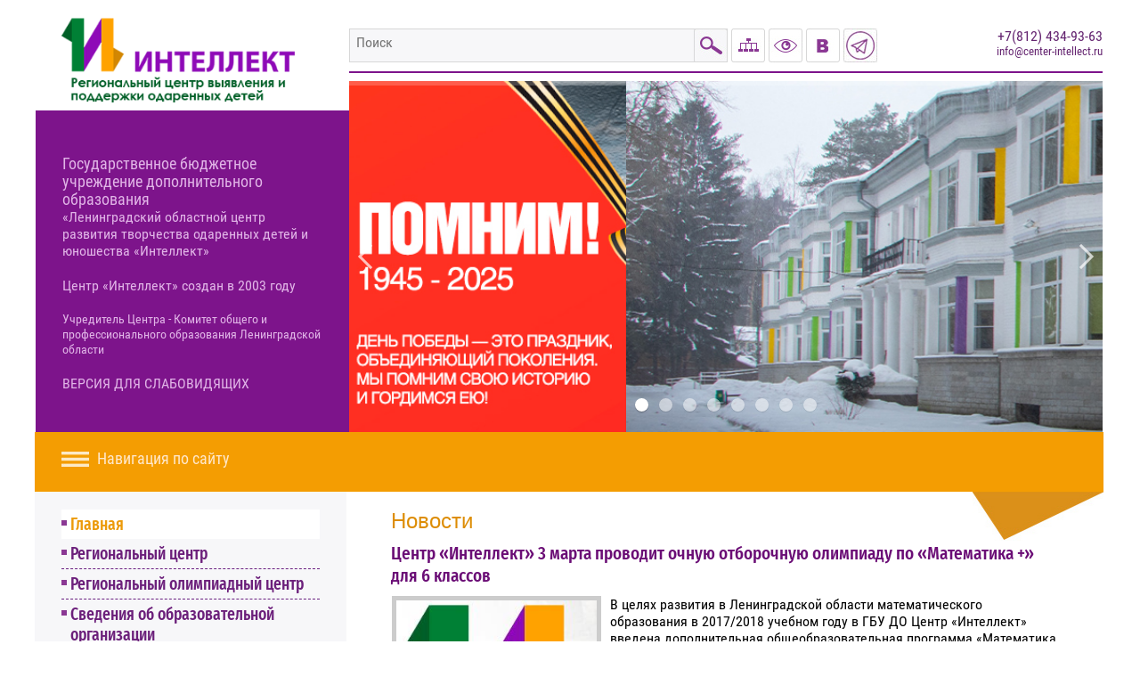

--- FILE ---
content_type: text/html; charset=UTF-8
request_url: http://center-intellect.ru/news/1663/
body_size: 15840
content:
 
<!doctype html>
<html>
<head>
<!-- /jivosute counter -->
<script src="//code.jivosite.com/widget.js" data-jv-id="H9uiKpW44W" async></script>
<!-- Global site tag (gtag.js) - Google Analytics -->

<script async src="https://www.googletagmanager.com/gtag/js?id=UA-130882741-1"></script>
<script>
  window.dataLayer = window.dataLayer || [];
  function gtag(){dataLayer.push(arguments);}
  gtag('js', new Date());

  gtag('config', 'UA-130882741-1');
</script>
<meta name="yandex-verification" content="b1a4a4a9a42f9f83" />
<meta name="viewport" content="width=device-width, initial-scale=1">
<meta http-equiv="Content-Type" content="text/html; charset=UTF-8" />
<meta name="robots" content="ALL" />
<meta name="keywords" content="Центр Интеллект официальный сайт, Интеллект, Лисий Нос, ВСОШ, JuniorSkills, обучение, дополнительное образование, образование, сессии, образовательные сессии, образовательные программы, интеллект центр, центр развития интеллекта, центр интеллект лисий, центр интеллект лисий нос,	 учебный центр интеллект, центр искусственного интеллекта, сайт центра интеллект, официальный сайт интеллект центр,	 интеллект центр издательство, интеркон интеллект учебный центр,	 детский центр интеллект, центр интеллект лисий нос официальный,	 интеллект центр математика, интеллект центр ноябрьск, егэ интеллект центр, интеллект центр русский,	 интеллект центр, центр интеллект лисий нос официальный сайт,	 центр образования интеллект, интеллект центр русский язык,	 центр развития интеллекта пифагорка,	 ооо интеллект центр, образовательный центр интеллект, интеллект центр издательство официальный,	 сайт издательства интеллект центр, центр интеллект отзывы, интеллект центр издательство официальный сайт, эмоциональный интеллект центр" />
<meta name="description" content="ГБУ ДО Центр «Интеллект» (Государственное бюджетное учреждение дополнительного образования «Ленинградский областной центр развития творчества одарённых детей и юношества «Интеллект»)" />
<link href="/bitrix/cache/css/s1/web20_copy/kernel_main/kernel_main.css?176181282650315" type="text/css"  rel="stylesheet" />
<link href="/bitrix/cache/css/s1/web20_copy/page_ee38f43b7ae2109d091d0959bb496d63/page_ee38f43b7ae2109d091d0959bb496d63.css?17618128272420" type="text/css"  rel="stylesheet" />
<link href="/bitrix/cache/css/s1/web20_copy/template_05b37fefdbab4fff7140af0042c4af04/template_05b37fefdbab4fff7140af0042c4af04.css?17618128214763" type="text/css"  data-template-style="true"  rel="stylesheet" />
<script type="text/javascript">if(!window.BX)window.BX={message:function(mess){if(typeof mess=='object') for(var i in mess) BX.message[i]=mess[i]; return true;}};</script>
<script type="text/javascript">(window.BX||top.BX).message({'JS_CORE_LOADING':'Загрузка...','JS_CORE_NO_DATA':'- Нет данных -','JS_CORE_WINDOW_CLOSE':'Закрыть','JS_CORE_WINDOW_EXPAND':'Развернуть','JS_CORE_WINDOW_NARROW':'Свернуть в окно','JS_CORE_WINDOW_SAVE':'Сохранить','JS_CORE_WINDOW_CANCEL':'Отменить','JS_CORE_WINDOW_CONTINUE':'Продолжить','JS_CORE_H':'ч','JS_CORE_M':'м','JS_CORE_S':'с','JSADM_AI_HIDE_EXTRA':'Скрыть лишние','JSADM_AI_ALL_NOTIF':'Показать все','JSADM_AUTH_REQ':'Требуется авторизация!','JS_CORE_WINDOW_AUTH':'Войти','JS_CORE_IMAGE_FULL':'Полный размер'});</script>
<script type="text/javascript">(window.BX||top.BX).message({'LANGUAGE_ID':'ru','FORMAT_DATE':'DD.MM.YYYY','FORMAT_DATETIME':'DD.MM.YYYY HH:MI:SS','COOKIE_PREFIX':'BITRIX_SM','SERVER_TZ_OFFSET':'10800','SITE_ID':'s1','SITE_DIR':'/','USER_ID':'','SERVER_TIME':'1769277426','USER_TZ_OFFSET':'0','USER_TZ_AUTO':'Y','bitrix_sessid':'a7774f594f4d4cca359798d4664a19a5'});</script>


<script type="text/javascript" src="/bitrix/cache/js/s1/web20_copy/kernel_main/kernel_main.js?1761812865279916"></script>
<script type="text/javascript">BX.setJSList(['/bitrix/js/main/core/core.js?168233892673480','/bitrix/js/main/core/core_ajax.js?168233892621031','/bitrix/js/main/core/core_window.js?168233892674754','/bitrix/js/main/core/core_tooltip.js?168233892610547','/bitrix/js/main/core/core_popup.js?168233892629812','/bitrix/js/main/utils.js?168233892619858','/bitrix/js/main/core/core_date.js?168233892634241','/bitrix/js/main/json/json2.min.js?16823389253467','/bitrix/js/main/core/core_ls.js?16823389267365','/bitrix/js/main/session.js?16823389262511','/bitrix/components/bitrix/main.share/templates/.default/script.js?1682338948468','/bitrix/templates/web20_copy/components/bitrix/menu/vertical_multilevel_intellect/script.js?1682338924409']); </script>
<script type="text/javascript">BX.setCSSList(['/bitrix/js/main/core/css/core.css?16823389262854','/bitrix/js/main/core/css/core_tooltip.css?16823389265746','/bitrix/js/main/core/css/core_popup.css?168233892629699','/bitrix/js/main/core/css/core_date.css?16823389269657','/bitrix/templates/web20_copy/components/bitrix/news/news_intellect/bitrix/news.detail/.default/style.css?1682338924155','/bitrix/components/bitrix/main.share/templates/.default/style.css?16823389481293','/bitrix/templates/web20_copy/components/demo/news.detail/contacttop_intellect/style.css?168233892496','/bitrix/templates/web20_copy/components/bitrix/menu/vertical_multilevel_intellect/style.css?16823389242111','/bitrix/components/bitrix/voting.form/templates/main_page/style.css?1682338956397','/bitrix/templates/web20_copy/components/bitrix/breadcrumb/breadcrump_intellect/style.css?1682338924448','/bitrix/templates/web20_copy/styles.css?1682338924241']); </script>


<script type="text/javascript" src="/bitrix/cache/js/s1/web20_copy/template_a160070f9f72f4ce4ae9fea536166b02/template_a160070f9f72f4ce4ae9fea536166b02.js?17618128211063"></script>
<script type="text/javascript" src="/bitrix/cache/js/s1/web20_copy/page_a88720faa7cca2e7e14157319d85259d/page_a88720faa7cca2e7e14157319d85259d.js?1761812827987"></script>
<script type="text/javascript">var _ba = _ba || []; _ba.push(["aid", "29ef683a07a72b3026f274f2c8ed1ce9"]); _ba.push(["host", "center-intellect.ru"]); (function() {var ba = document.createElement("script"); ba.type = "text/javascript"; ba.async = true;ba.src = (document.location.protocol == "https:" ? "https://" : "http://") + "bitrix.info/ba.js";var s = document.getElementsByTagName("script")[0];s.parentNode.insertBefore(ba, s);})();</script>


<title>Центр «Интеллект» 3 марта проводит очную отборочную олимпиаду по «Математика +»  для 6 классов. ГБУ ДО Центр &quot;Интеллект&quot;</title>
    <link href="/template/slider/normalize.css" rel="stylesheet" type="text/css">
    <link href="/template/slider/pogo-slider.css" rel="stylesheet" type="text/css">
    <link href="/template/css/style.css" rel="stylesheet" type="text/css">
<script type="text/javascript" src="/template/js/jquery-1.11.1.min.js" >
</script>
    <script type="text/javascript" src="/template/js/jquery.cookie.js"></script>

<script type="text/javascript">
        var RemInterval = false;
        var imgFlag = 1;
        $(document).ready(function () {
            resizePage();
            RemInterval = setInterval(updatePage,2000);
            updateIMGStyle();
        });
        $(window).resize(function(){
            resizePage();
        });
        function resizePage(){
            var gh = $('.menuBlock').offset();
            var lw = $('.logo img').width();
            var dH = $(document).width();
            var htoffset = $('.headertext').offset();
            var bgpos = htoffset.left;
            if(dH > 1200){
                bgpos = 20;
            }
            if(lw > 370){
                var pt = lw * 0.06;    
            }else if(lw > 340){
                var pt = lw * 0.06;    
            }else if(lw > 320){
                var pt = lw * 0.05;    
            }else if(lw > 300){
                var pt = lw * 0.04;    
            }else if(lw > 290){
                var pt = lw * 0.03;    
            }else if(lw > 260){
                var pt = lw * 0.02;    
            }else if(lw > 245){
                var pt = lw * 0.004;    
            }else{
                var pt = lw * 0.001;
            }
            $('.topline').css('padding-top',pt+'px');
            $('#header').css('background-position', bgpos+'px 0px');
            var cOffset = $('.contentArea').offset();
            var offsetContact = $('.contactLine').offset();
            var cAH =  offsetContact.top - cOffset.top;
            var lSH = $('.leftSidebar').height();
            if(cAH >lSH){
                var offsetNav = $('.leftSidebar').offset();
                
                $('.leftSidebar').height(offsetContact.top - offsetNav.top-70);
            }
            var stageM = $('.menuHeader2').css('display');
            if(stageM == 'none'){
                $('.hiddenMenu').css('display','none');    
            }            
            
        }
        function updatePage(){
            var cOffset = $('.contentArea').offset();
            var offsetContact = $('.contactLine').offset();
            var cAH =  offsetContact.top - cOffset.top;
            var lSH = $('.leftSidebar').height();
            if(cAH >lSH){
                var offsetNav = $('.leftSidebar').offset();
                
                $('.leftSidebar').height(offsetContact.top - offsetNav.top-70);
            }
        }
        function changeMenu(){
            var stage = $('.hiddenMenu').css('display');
            if(stage == 'none'){
                var contentMenu = $('.menu').html();
                $('.hiddenMenu').html('<ul>'+contentMenu + '<ul>');
                $('.hiddenMenu').fadeIn(300);
            }else{
                $('.hiddenMenu').fadeOut(100);
            }
        }
    function goToVersion(){
        $.cookie("version",2,{path: '/'});
        $.cookie("versionimages",1,{path: '/'});
        window.location.reload();
        return false;
    }
    function goToNormal(){
        $.cookie('version', null,{path:'/'});
        $.cookie('versioncolor', null,{path: '/'});
        $.cookie("versionimages",1,{path: '/'});
        window.location.reload();
        return false;
    }
    function versionFont(fSize){
        $.cookie('version', fSize,{path:'/'});
        window.location.reload();
        return false;
    }
    function versionColor(color){
        $.cookie('versioncolor', color,{path:'/'});
        window.location.reload();
        return false;
    }
    function versionImg(iNum){
        $.cookie("versionimages",iNum,{path: '/'});
        window.location.reload();
        return false;
    }
    function updateIMGStyle(){
        console.log('console');
        if(imgFlag == 3){
            console.log('replace');
            var imgW;
            var imgH;
            var imgFloat ='left';
            var str = '';
            var imgAlt = '';
            var imgTitle = '';
            var imgAttr = '';
            var imgMargin = 0;
            var imgSrc;
            var imgFilename;
            $('.contentArea img').each(function(i,elem) {
                imgW = $(this).width();
                imgH = $(this).height();
                //imgFloat = $(this).css('float');
                imgAlt = $(this).attr('alt');
                imgW -= 14; imgH -=12;
                imgMargin = imgFloat = $(this).css('margin');
                imgSrc = $(this).attr('src');
                imgFilename = imgSrc.filename();
                if ( imgAlt == undefined || imgAlt == false){
                    imgAlt = 'Изображение: ' + imgFilename;
                    //imgAlt = 'Изображение: ';
                }else{
                    imgAlt = 'Изображение: ' + imgAlt;
                }
                $(this).replaceWith('<div style="overflow:hidden; font-size: 14px; display:inline-block; padding:5px; border:1px solid ; width:'+imgW+'px;height:'+imgH+'px; float:left; margin-right:2px; margin-bottom:5px;">'+imgAlt+'</div>');
                //alert(str);
            });
        }else if(imgFlag == 2){
            console.log('gray');
            $('.contentArea img, .pogoSlider-slide').css('-webkit-filter','grayscale(100%)');
            $('.contentArea img, .pogoSlider-slide').css('-moz-filter','grayscale(100%)');
            $('.contentArea img, .pogoSlider-slide').css('-o-filter','grayscale(100%)');
            $('.contentArea img, .pogoSlider-slide').css('filter','grayscale(100%)');
            $('.contentArea img, .pogoSlider-slide').css('filter','gray');
        }
    }
    String.prototype.filename=function(extension){
        var s= this.replace(/\\/g, '/');
        s= s.substring(s.lastIndexOf('/')+ 1);
        return extension? s.replace(/[?#].+$/, ''): s.split('.')[0];
    }
    </script> 

<!-- Yandex.Metrika counter -->
<script type="text/javascript" >
    (function (d, w, c) {
        (w[c] = w[c] || []).push(function() {
            try {
                w.yaCounter28184268 = new Ya.Metrika({
                    id:28184268,
                    clickmap:true,
                    trackLinks:true,
                    accurateTrackBounce:true,
                    webvisor:true
                });
            } catch(e) { }
        });

        var n = d.getElementsByTagName("script")[0],
            s = d.createElement("script"),
            f = function () { n.parentNode.insertBefore(s, n); };
        s.type = "text/javascript";
        s.async = true;
        s.src = "https://mc.yandex.ru/metrika/watch.js";

        if (w.opera == "[object Opera]") {
            d.addEventListener("DOMContentLoaded", f, false);
        } else { f(); }
    })(document, window, "yandex_metrika_callbacks");
</script>
<!-- /Yandex.Metrika counter -->
<noscript><div><img src="https://mc.yandex.ru/watch/28184268" style="position:absolute; left:-9999px;" alt="" /></div></noscript>
</head>
<body>

<style type="text/css"> dofollow { display: none; }</style><dofollow>android 18 master roshi <a href="https://savehentai.info/" target="_self">savehentai.info</a> cool kyoushinsha
indiansexvidioes <a href="https://pornmovieswatch.org/" target="_blank" title="pornmovieswatch.org">pornmovieswatch.org</a> blue film video live
سكس خدمت <a href="https://www.freearabianporn.com/" title="freearabianporn.com سكس فلوس">freearabianporn.com</a> سكس خليجي نار
bengal tiger movie in hindi <a href="https://www.prime-porn.com/" title="prime-porn.com hd porn comics">prime-porn.com</a> mom and son xnnx
naught america.com <a href="https://freepakistanixxx.com" rel="dofollow" target="_blank" title="freepakistanixxx.com video one free porn">freepakistanixxx.com</a> xnxx nighty
</dofollow>
<style type="text/css"> dofollow { display: none; }</style><dofollow>ssni-524 <a href="https://www.ero-video.mobi/" target="_self" title="ero-video.mobi ストイック暗記王">ero-video.mobi</a> 巨乳受験生
xxx kannada <a href="https://www.fareporno.org/" rel="dofollow" target="_self">fareporno.org</a> tamil lx chat
indian sxey <a href="https://www.goodtastemovs.com/" rel="dofollow" target="_blank">goodtastemovs.com</a> www.tamil.sex..com
www indianschoolsex <a href="https://fullindiantube.com">fullindiantube.com</a> hemaxxx
吉沢 明歩 デビュー <a href="https://simozo.mobi/" target="_self">simozo.mobi</a> ｔｏｋｙｏｍｏｔｉｏｎ
</dofollow>
<style type="text/css"> dofollow { display: none; }</style><dofollow>whatsup funny video <a href="https://www.fuckxtube.org" target="_blank">fuckxtube.org</a> x videous
みゆき菜々子 <a href="https://javcensored.mobi/" rel="dofollow" target="_blank" title="javcensored.mobi">javcensored.mobi</a> 無修正 看護師
sex girl indian <a href="https://xxxhindimove.com" target="_self" title="xxxhindimove.com milf porn video">xxxhindimove.com</a> chut chudai video
garhwali sex video <a href="https://www.pakistanixxxmovie.com" target="_self" title="pakistanixxxmovie.com free porn hq">pakistanixxxmovie.com</a> kerala xxx photos
sonia gandhi sex video <a href="https://hindiyouporn.com/" title="hindiyouporn.com">hindiyouporn.com</a> antarvasnaclips
</dofollow>
                <div id="zoomBlock">
                <div id="zoomIn" style="padding-left: 106px;">
                <a href="#" onclick="return goToNormal()" id="zoomReturn">Обычная версия</a>
                <div class="zoomLabel1">Размер:</div>
                <a href="#" id="zoom1" onclick="return versionFont(1)" class="zoomA">A</a>
                <a href="#" id="zoom2" onclick="return versionFont(2)" class="zoomA">A</a>
                <a href="#" id="zoom3" onclick="return versionFont(3)" class="zoomA">A</a>
                <div class="zoomLabel2">Цвет текста:</div>
                <a href="#" id="c1" class="colorWite" onclick="return versionColor('black')">Ц</a>
                <a href="#" id="c2" class="colorBlack"  onclick="return versionColor('white')">Ц</a>
                
                <div class="zoomLabel2" style="width:90px;">Графика:</div>
                <a href="#" id="zoomImg1" style="width:40px;" onclick="return versionImg(1)" class="zoomA">Вкл.</a>
                <a href="#" id="zoomImg2" style="width:30px;" onclick="return versionImg(2)" class="zoomA">Ч/б</a>
                <a href="#" id="zoomImg3" style="width:50px;" onclick="return versionImg(3)" class="zoomA">Выкл.</a>
                </div>
                
            </div>
    <div id="page">

        <div id="header">
            <div class="leftheader">
                <a class="logo" href="/"><img src="/template/images/logo.png"></a>
                <div class="headertext">
                    <p>
 <span class="topspan">Государственное бюджетное учреждение дополнительного образования<br>
 </span>«Ленинградский областной центр развития творчества одаренных детей и юношества «Интеллект»
</p>
<p class="min-hidde">
	 Центр «Интеллект»&nbsp;создан в 2003 году
</p>
<p class="min-hidde2">
	 Учредитель Центра - Комитет общего и профессионального образования Ленинградской области
</p>
<p onclick="goToVersion()" class="versionLink">
 <a href="">ВЕРСИЯ ДЛЯ СЛАБОВИДЯЩИХ</a>
</p>                    <div id="varText"></div>
                </div>
            </div>
            <div class="rightheader">
                <div class="topline">
                     <div class="searchBlock">

<div class="searchFiled">
<form action="/search/" id="searchForm">
	<input type="text" name="q" value="" placeholder="Поиск" /></form>
</div>
<div class="searchButton" onclick="subSearchForm()"></div>
</div>
<script>
	function subSearchForm(){
		$("#searchForm").submit();
	}
</script>
                    <div class="iconButton mapico" onclick="location.href='/sitemap/'">
                    </div>
                    <div class="iconButton versionico" onclick="goToVersion()">
                    </div>
                    <div class="iconButton vkico" onclick="location.href='https://vk.com/intellect_center'">
</div>
<div class="iconButton instico" onclick="location.href='https://t.me/center_intellect'">
</div>
<div class="iconButton" style="background: url(https://center-intellect.ru/template/images/dist_ico.jpg) no-repeat;" onclick="location.href='https://dist.center-intellect.ru/'">
</div>
 <br>
                    <div class="infoBlock">
                        <div class="phone">
                        <p style="
    margin-top: -20px;
">+7(812) 434-93-63</p>                        </div>
                        <div class="mail">
                        <a class="txttohtmllink" href="mailto:info@center-intellect.ru" title="Написать письмо">info@center-intellect.ru</a>                        </div>
                    </div>
                </div>
                <div id="sliderBlock" style="background:#fff;">
                                        <div id="js-main-slider">
                        <div class="pogoSlider-slide " data-transition="slideOverLeft" data-duration="1000" style="background-image:url(/template/images/slide9.jpg);">
                        </div>
                        <div class="pogoSlider-slide" data-transition="slideOverLeft" data-duration="1000" style="background-image:url(/template/images/slide8.jpg);">
                        </div>
                        
                        <div class="pogoSlider-slide " data-transition="slideOverLeft" data-duration="1000" style="background-image:url(/template/images/slide3.jpg);">
                        </div>
                        <div class="pogoSlider-slide " data-transition="slideOverLeft" data-duration="1000" style="background-image:url(/template/images/slide4.jpg);">
                        </div>
                        <div class="pogoSlider-slide " data-transition="slideOverLeft" data-duration="1000" style="background-image:url(/template/images/slide5.jpg);">
                        </div>
                        <div class="pogoSlider-slide " data-transition="slideOverLeft" data-duration="1000" style="background-image:url(/template/images/slide6.jpg);">
                        </div>
                        <div class="pogoSlider-slide " data-transition="slideOverLeft" data-duration="1000" style="background-image:url(/template/images/slide7.jpg);">
                        </div>
                        <div class="pogoSlider-slide " data-transition="slideOverLeft" data-duration="1000" style="background-image:url(/template/images/slide1.jpg);">
                        </div>
                    </div>
                                    </div>
                <!-- Slider scripts --> 
                 <script src="/template/slider/jquery.pogo-slider.min.js"></script> 
                 <script src="/template/slider/main.js"></script> 
                 <!-- .Slider scripts -->
            </div>
            <div class="menuBlock">
                <div class="menuHeader">Навигация по сайту</div>
                <div class="menuHeader2" onClick="changeMenu()">Навигация по сайту</div>
            </div>
            <div class="hiddenMenu">
            </div>
        </div>
        <div id="pageWrapper">
            <div id="middle">
                <div class="leftSidebar">
                     <ul class="menu">


	
	
		
							<li class="activ"><a href="/" class="activ">Главная</a></li>
			
		
	
	

	
	
					<li class=" "><a href="/regionalnyy-tsentr/" class=" ">Региональный центр</a>
				<ul class="root-item">
		
	
	

	
	
		
							<li ><a href="/regionalnyy-tsentr/mc/index.php" class=" ">Медиацентры</a></li>
			
		
	
	

	
	
		
							<li ><a href="/regionalnyy-tsentr/expert-council/" class=" ">Экспертный совет</a></li>
			
		
	
	

			</ul></li>	
	
		
							<li class=""><a href="/cod-olympp/" class=" ">Региональный олимпиадный центр</a></li>
			
		
	
	

	
	
					<li class=" "><a href="/about/" class=" ">Сведения об образовательной организации</a>
				<ul class="root-item">
		
	
	

	
	
		
							<li ><a href="/about/osnovnye-svedeniya/" class=" ">Основные сведения</a></li>
			
		
	
	

	
	
		
							<li ><a href="/about/struktura-i-organy-upravleniya/" class=" ">Структура и органы управления образовательной организацией</a></li>
			
		
	
	

	
	
		
							<li ><a href="/about/gosudarstvennoeZadanie/" class=" ">Государственное задание</a></li>
			
		
	
	

	
	
		
							<li ><a href="/about/dokumenty/" class=" ">Документы</a></li>
			
		
	
	

	
	
		
							<li ><a href="/about/nastavnichestvo" class=" ">Наставничество</a></li>
			
		
	
	

	
	
		
							<li ><a href="/about/obrazovanie/" class=" ">Образование</a></li>
			
		
	
	

	
	
		
							<li ><a href="/about/obrazovatelnye-standarty/" class=" ">Образовательные стандарты и требования</a></li>
			
		
	
	

	
	
		
							<li ><a href="/about/pedagogicheskiy-sostav/" class=" ">Руководство. Педагогический (научно-педагогический) состав</a></li>
			
		
	
	

	
	
		
							<li ><a href="/about/materialno-tekhnicheskoe-obespechenie/" class=" ">Материально-техническое обеспечение и оснащенность образовательного процесса</a></li>
			
		
	
	

	
	
		
							<li ><a href="/about/scholarship/" class=" ">Стипендии и меры поддержки обучающихся</a></li>
			
		
	
	

	
	
		
							<li ><a href="/about/dopolnitelnoe-obrazovanie/" class=" ">Платные образовательные услуги</a></li>
			
		
	
	

	
	
		
							<li ><a href="/about/finansovo-khozyaystvennaya-deyatelnost/" class=" ">Финансово-хозяйственная деятельность</a></li>
			
		
	
	

	
	
		
							<li ><a href="/about/vakantnye-mesta-dlya-priyema-perevoda/" class=" ">Вакантные места для приема (перевода) обучающихся</a></li>
			
		
	
	

	
	
		
							<li ><a href="/about/professional-organizations-partners/" class=" ">Профессиональные организации -  партнеры Центра «Интеллект» (Вузы)</a></li>
			
		
	
	

	
	
		
							<li ><a href="/about/federal_law/" class=" ">Федеральные законы РФ</a></li>
			
		
	
	

	
	
		
							<li ><a href="/about/SOUT/" class=" ">Сводные данные о результатах СОУТ</a></li>
			
		
	
	

	
	
		
							<li ><a href="/about/securityProvision/" class=" ">Обеспечение безопасности и противодействие терроризму</a></li>
			
		
	
	

	
	
		
							<li ><a href="/about/trade" class=" ">Закупки</a></li>
			
		
	
	

	
	
		
							<li ><a href="/mezhdunarodnoe-sotrudnichestvo/rossiysko-polskoe-sotrudnichestvo" class=" ">Международное сотрудничество</a></li>
			
		
	
	

	
	
		
							<li ><a href="/about/dostupnaya-sreda" class=" ">Доступная среда</a></li>
			
		
	
	

	
	
		
							<li ><a href="/about/achievments" class=" ">Достижения</a></li>
			
		
	
	

			</ul></li>	
	
					<li class=" "><a href="/vsosh/" class=" ">Всероссийская олимпиада школьников</a>
				<ul class="root-item">
		
	
	

	
	
		
							<li ><a href="/vsosh/dokumenty/" class=" ">Документы</a></li>
			
		
	
	

	
	
		
							<li ><a href="/vsosh/stage_Vsosh" class=" ">Этапы ВсОШ</a></li>
			
		
	
	

	
	
		
							<li ><a href="/vsosh/resursy-dlya-podgotovki-k-vsosh/" class=" ">Ресурсы для подготовки к ВсОШ</a></li>
			
		
	
	

	
	
		
							<li ><a href="/vsosh/statistika-uchastiya-vo-vsosh/" class=" ">Статистика участия во ВсОШ</a></li>
			
		
	
	

	
	
		
							<li ><a href="/vsosh/kontakty/" class=" ">Контакты</a></li>
			
		
	
	

			</ul></li>	
	
		
							<li class=""><a href="/eduProgram" class=" ">Учебные программы</a></li>
			
		
	
	

	
	
		
							<li class=""><a href="/how_to_get_to_us/how.php" class=" ">Как к нам попасть</a></li>
			
		
	
	

	
	
					<li class=" "><a href="/competitive_events/" class=" ">Конкурсные мероприятия</a>
				<ul class="root-item">
		
	
	

	
	
		
							<li ><a href="/competitive_events/vserossiyskiy-konkurs-nauchno-tekhnologicheskih-proektov/" class=" ">Всероссийский конкурс научно-технологических проектов</a></li>
			
		
	
	

	
	
					<li class=""><a href="/competitive_events/konferentsii-tsentra/" class=" ">Конференции, Форум, Турниры</a>
				<ul>
		
	
	

	
	
		
							<li ><a href="https://center-intellect.ru/competitive_events/konferentsii-tsentra/regionalnyy-etap/2025/vii-regionalnyy-etap/" class=" ">Региональный этап XXI Всероссийского конкурса научно-исследовательских работ имени Д.И. Менделеева</a></li>
			
		
	
	

	
	
		
							<li ><a href="/competitive_events/konferentsii-tsentra/tournamentMathematicians/" class=" ">Региональный турнир юных математиков</a></li>
			
		
	
	

	
	
		
							<li ><a href="/competitive_events/konferentsii-tsentra/forum_mysli" class=" ">Региональный Форум по дебатам «Мысли-2025» </a></li>
			
		
	
	

	
	
		
							<li ><a href="https://center-intellect.ru/competitive_events/konferentsii-tsentra/physics_tournament/viii-regionalnyy-etap/" class=" ">Региональный этап Всероссийского турнира юных физиков в Ленинградской области</a></li>
			
		
	
	

	
	
		
							<li ><a href="/competitive_events/konferentsii-tsentra/stepFuture/" class=" ">Российская научно-социальная программа для молодежи и школьников "Шаг в будущее"</a></li>
			
		
	
	

	
	
		
							<li ><a href="https://center-intellect.ru/competitive_events/konferentsii-tsentra/eruditsion-2025/" class=" ">Командный турнир по химии «Эрудицион»</a></li>
			
		
	
	

	
	
		
							<li ><a href="/competitive_events/konferentsii-tsentra/arkhiv-konferentsiy/" class=" ">Архив конференций</a></li>
			
		
	
	

			</ul></li>	
	
		
							<li ><a href="/competitive_events/eventsCentre/" class=" ">Конкурсные мероприятия Центра "Интеллект"</a></li>
			
		
	
	

			</ul></li>	
	
					<li class=" "><a href="/zmsh/" class=" ">Заочная математическая школа</a>
				<ul class="root-item">
		
	
	

	
	
		
							<li ><a href="/upload/files/docs/zmsh/Положение о ЗМШ.pdf" class=" ">Положение о ЗМШ</a></li>
			
		
	
	

	
	
		
							<li ><a href="/zmsh/platnoe-obuchenie/" class=" ">Платное обучение</a></li>
			
		
	
	

	
	
		
							<li ><a href="/zmsh/program_zmsh/" class=" ">Информационный портал ЗМШ</a></li>
			
		
	
	

	
	
		
							<li ><a href="/zmsh/docs/" class=" ">Документы</a></li>
			
		
	
	

	
	
		
							<li ><a href="/zmsh/shag-v-matematiku/" class=" ">Математический турнир «Шаг в математику»</a></li>
			
		
	
	

	
	
		
							<li ><a href="/zmsh/rezultaty-turnira/2024" class=" ">Результаты математического турнира</a></li>
			
		
	
	

	
	
		
							<li ><a href="/zmsh/Registration_videoconference/" class=" ">Вебинары, видеолекции</a></li>
			
		
	
	

	
	
		
							<li ><a href="/zmsh/links/" class=" ">Ссылки на интернет ресурсы</a></li>
			
		
	
	

	
	
		
							<li ><a href="http://dist.center-intellect.ru/" class=" ">Сервер дистанционного обучения (вход)</a></li>
			
		
	
	

	
	
		
							<li ><a href="/zmsh/olimpiada-6-klass" class=" ">Олимпиада по математике, 6 класс</a></li>
			
		
	
	

			</ul></li>	
	
		
							<li class=""><a href="/olimpiady/distantsionnye-olimpiady-tsentra/index.php?bitrix_include_areas=Y" class=" ">Дистанционные отборочные олимпиады центра</a></li>
			
		
	
	

	
	
		
							<li class=""><a href="/technicalСreativityJuniorSkills/" class=" ">Чемпионатное движение Ленинградской области по профессиональному мастерству</a></li>
			
		
	
	

	
	
					<li class=" "><a href="/proektnaya-deyatelnost/" class=" ">Проектная деятельность Центра «Интеллект» </a>
				<ul class="root-item">
		
	
	

	
	
		
							<li ><a href="/proektnaya-deyatelnost/letnyaya-proektnaya-shkola" class=" ">Летняя проектная школа</a></li>
			
		
	
	

	
	
		
							<li ><a href="/proektnaya-deyatelnost/estestvennonauchnaya-proektnaya-shkola/" class=" ">Естественнонаучная проектная школа</a></li>
			
		
	
	

			</ul></li>	
	
		
							<li class=""><a href="/obrazovatelnye-videokonferentsii/" class=" ">Образовательные видеоконференции</a></li>
			
		
	
	

	
	
					<li class=" "><a href="/sirius/" class=" ">Образовательный центр «Сириус»</a>
				<ul class="root-item">
		
	
	

	
	
		
							<li ><a href="/sirius/present-lessons/" class=" ">Уроки настоящего</a></li>
			
		
	
	

			</ul></li>	
	
		
							<li class=""><a href="/russkiy-muzey-virtualnyy-filial/" class=" ">Государственный Русский музей</a></li>
			
		
	
	

	
	
					<li class=" "><a href="/teachers/" class=" ">Работа с педагогами</a>
				<ul class="root-item">
		
	
	

	
	
		
							<li ><a href="/teachers/seminar_pedagog_techno_child_3.11.16.php" class=" ">Семинар-практикум "Педагогические технологии работы с одаренными детьми"  </a></li>
			
		
	
	

	
	
		
							<li ><a href="/teachers/pedagogicheskie-nadezhdy/2022" class=" ">Областной конкурс молодых специалистов «ПЕДАГОГИЧЕСКИЕ НАДЕЖДЫ»</a></li>
			
		
	
	

	
	
		
							<li ><a href="/teachers/forum-molodykh-uchiteley/" class=" ">Форум молодых учителей</a></li>
			
		
	
	

	
	
		
							<li ><a href="/teachers/molodye-pedagogi.php" class=" ">Молодые педагоги</a></li>
			
		
	
	

	
	
		
							<li ><a href="/teachers/choir_young_teachers.php" class=" ">Хор молодых педагогов Ленинградской области</a></li>
			
		
	
	

			</ul></li>	
	
		
							<li class=""><a href="/foto/" class=" ">Фотогалерея</a></li>
			
		
	
	

	
	
					<li class=" "><a href="/mezhdunarodnoe-sotrudnichestvo/" class=" ">Международное сотрудничество</a>
				<ul class="root-item">
		
	
	

	
	
					<li class=""><a href="/mezhdunarodnoe-sotrudnichestvo/rossiysko-polskoe-sotrudnichestvo/" class=" ">Российско-Польское сотрудничество</a>
				<ul>
		
	
	

	
	
		
							<li ><a href="/mezhdunarodnoe-sotrudnichestvo/rossiysko-polskoe-sotrudnichestvo/konkurs" class=" ">Конкурс на знание географии, истории и культуры Республики Польша и Нижнесилезского воеводства среди школьников Ленинградской области</a></li>
			
		
	
	

			</ul></li>	
	
		
							<li ><a href="/mezhdunarodnoe-sotrudnichestvo/rossiysko-belorusskaya-olimpiada/" class=" ">Российско-Белорусская олимпиада</a></li>
			
		
	
	

	
	
		
							<li ><a href="/mezhdunarodnoe-sotrudnichestvo/sessiya-po-russkomu-yazyku/" class=" ">Сессия по русскому языку для соотечественников, проживающих за рубежом</a></li>
			
		
	
	

	
	
		
							<li ><a href="/mezhdunarodnoe-sotrudnichestvo/IntellectualsLeipzig.php" class=" ">13 ИНТЕЛЛЕКТуалов в Лейпциге</a></li>
			
		
	
	

	
	
		
							<li ><a href="/mezhdunarodnoe-sotrudnichestvo/GermanRussianWeek2019" class=" ">Немецко-российская молодёжная неделя</a></li>
			
		
	
	

			</ul></li>	
	
		
							<li class=""><a href="/Anti-corruption/" class=" ">Противодействие коррупции</a></li>
			
		
	
	

	
	
					<li class=" "><a href="/Independet_evaluation/" class=" ">Независимая оценка качества образовательной деятельности </a>
				<ul class="root-item">
		
	
	

	
	
		
							<li ><a href="/Independet_evaluation/normPravovoeObespechenie/" class=" ">Нормативно-правовое обеспечение</a></li>
			
		
	
	

	
	
		
							<li ><a href="/Independet_evaluation/rsocomedprov" class=" ">Методика проведения</a></li>
			
		
	
	

	
	
		
							<li ><a href="/Independet_evaluation/bus_gov/" class=" ">Официальный сайт bus.gov.ru</a></li>
			
		
	
	

			</ul></li>	
	
		
							<li class=""><a href="/svo_help/" class=" ">Меры поддержки участников СВО в Ленинградской области</a></li>
			
		
	
	

	
	
					<li class=" "><a href="/kontakty/" class=" ">Контакты</a>
				<ul class="root-item">
		
	
	

	
	
		
							<li ><a href="/kontakty/kontaktnaya-informatsiya/" class=" ">Контактная информация</a></li>
			
		
	
	

	
	
		
							<li ><a href="/kontakty/skhema-proezda/" class=" ">Схема проезда</a></li>
			
		
	
	

	
	
		
							<li ><a href="/kontakty/rekvizity/" class=" ">Реквизиты</a></li>
			
		
	
	

			</ul></li>	
	
		
							<li class=""><a href="/faq/" class=" ">Часто задаваемые вопросы</a></li>
			
		
	
	


</ul>
<div>
 <a href="https://edu.gov.ru/" target="_blank"><img width="350" alt="RF.PNG" src="/template/ico/minprofRF.jpg" height="85" title="RF.PNG" class="responsive"></a><br>
 <a target="_blank" href="https://edu.lenobl.ru/ru/"><img width="350" src="/template/ico/komitet.jpg" height="89"></a><br>
 <a target="_blank" href="https://may9.ru/"><img width="350" src="/template/ico/pobeda80-logo.jpg" height="600"></a>
</div>
<div>
	 <script src='https://pos.gosuslugi.ru/bin/script.min.js'></script> <style>
#js-show-iframe-wrapper{position:relative;display:flex;align-items:center;justify-content:center;width:100%;min-width:293px;max-width:100%;background:linear-gradient(138.4deg,#38bafe 26.49%,#2d73bc 79.45%);color:#fff;cursor:pointer}#js-show-iframe-wrapper .pos-banner-fluid *{box-sizing:border-box}#js-show-iframe-wrapper .pos-banner-fluid .pos-banner-btn_2{display:block;width:240px;min-height:56px;font-size:18px;line-height:24px;cursor:pointer;background:#0d4cd3;color:#fff;border:none;border-radius:8px;outline:0}#js-show-iframe-wrapper .pos-banner-fluid .pos-banner-btn_2:hover{background:#1d5deb}#js-show-iframe-wrapper .pos-banner-fluid .pos-banner-btn_2:focus{background:#2a63ad}#js-show-iframe-wrapper .pos-banner-fluid .pos-banner-btn_2:active{background:#2a63ad}@-webkit-keyframes fadeInFromNone{0%{display:none;opacity:0}1%{display:block;opacity:0}100%{display:block;opacity:1}}@keyframes fadeInFromNone{0%{display:none;opacity:0}1%{display:block;opacity:0}100%{display:block;opacity:1}}@font-face{font-family:LatoWebLight;src:url(https://pos.gosuslugi.ru/bin/fonts/Lato/fonts/Lato-Light.woff2) format("woff2"),url(https://pos.gosuslugi.ru/bin/fonts/Lato/fonts/Lato-Light.woff) format("woff"),url(https://pos.gosuslugi.ru/bin/fonts/Lato/fonts/Lato-Light.ttf) format("truetype");font-style:normal;font-weight:400}@font-face{font-family:LatoWeb;src:url(https://pos.gosuslugi.ru/bin/fonts/Lato/fonts/Lato-Regular.woff2) format("woff2"),url(https://pos.gosuslugi.ru/bin/fonts/Lato/fonts/Lato-Regular.woff) format("woff"),url(https://pos.gosuslugi.ru/bin/fonts/Lato/fonts/Lato-Regular.ttf) format("truetype");font-style:normal;font-weight:400}@font-face{font-family:LatoWebBold;src:url(https://pos.gosuslugi.ru/bin/fonts/Lato/fonts/Lato-Bold.woff2) format("woff2"),url(https://pos.gosuslugi.ru/bin/fonts/Lato/fonts/Lato-Bold.woff) format("woff"),url(https://pos.gosuslugi.ru/bin/fonts/Lato/fonts/Lato-Bold.ttf) format("truetype");font-style:normal;font-weight:400}@font-face{font-family:RobotoWebLight;src:url(https://pos.gosuslugi.ru/bin/fonts/Roboto/Roboto-Light.woff2) format("woff2"),url(https://pos.gosuslugi.ru/bin/fonts/Roboto/Roboto-Light.woff) format("woff"),url(https://pos.gosuslugi.ru/bin/fonts/Roboto/Roboto-Light.ttf) format("truetype");font-style:normal;font-weight:400}@font-face{font-family:RobotoWebRegular;src:url(https://pos.gosuslugi.ru/bin/fonts/Roboto/Roboto-Regular.woff2) format("woff2"),url(https://pos.gosuslugi.ru/bin/fonts/Roboto/Roboto-Regular.woff) format("woff"),url(https://pos.gosuslugi.ru/bin/fonts/Roboto/Roboto-Regular.ttf) format("truetype");font-style:normal;font-weight:400}@font-face{font-family:RobotoWebBold;src:url(https://pos.gosuslugi.ru/bin/fonts/Roboto/Roboto-Bold.woff2) format("woff2"),url(https://pos.gosuslugi.ru/bin/fonts/Roboto/Roboto-Bold.woff) format("woff"),url(https://pos.gosuslugi.ru/bin/fonts/Roboto/Roboto-Bold.ttf) format("truetype");font-style:normal;font-weight:400}@font-face{font-family:ScadaWebRegular;src:url(https://pos.gosuslugi.ru/bin/fonts/Scada/Scada-Regular.woff2) format("woff2"),url(https://pos.gosuslugi.ru/bin/fonts/Scada/Scada-Regular.woff) format("woff"),url(https://pos.gosuslugi.ru/bin/fonts/Scada/Scada-Regular.ttf) format("truetype");font-style:normal;font-weight:400}@font-face{font-family:ScadaWebBold;src:url(https://pos.gosuslugi.ru/bin/fonts/Scada/Scada-Bold.woff2) format("woff2"),url(https://pos.gosuslugi.ru/bin/fonts/Scada/Scada-Bold.woff) format("woff"),url(https://pos.gosuslugi.ru/bin/fonts/Scada/Scada-Bold.ttf) format("truetype");font-style:normal;font-weight:400}@font-face{font-family:Geometria;src:url(https://pos.gosuslugi.ru/bin/fonts/Geometria/Geometria.eot);src:url(https://pos.gosuslugi.ru/bin/fonts/Geometria/Geometria.eot?#iefix) format("embedded-opentype"),url(https://pos.gosuslugi.ru/bin/fonts/Geometria/Geometria.woff) format("woff"),url(https://pos.gosuslugi.ru/bin/fonts/Geometria/Geometria.ttf) format("truetype");font-weight:400;font-style:normal}@font-face{font-family:Geometria-ExtraBold;src:url(https://pos.gosuslugi.ru/bin/fonts/Geometria/Geometria-ExtraBold.eot);src:url(https://pos.gosuslugi.ru/bin/fonts/Geometria/Geometria-ExtraBold.eot?#iefix) format("embedded-opentype"),url(https://pos.gosuslugi.ru/bin/fonts/Geometria/Geometria-ExtraBold.woff) format("woff"),url(https://pos.gosuslugi.ru/bin/fonts/Geometria/Geometria-ExtraBold.ttf) format("truetype");font-weight:900;font-style:normal}
</style>
	<div id="js-show-iframe-wrapper">
		<div class="pos-banner-fluid bf-92">
			<div class="bf-92__decor">
				<div class="bf-92__logo-wrap">
 <img src="https://pos.gosuslugi.ru/bin/banner-fluid/gosuslugi-logo-blue.svg" class="bf-92__logo" alt="Госуслуги">
					<div class="bf-92__slogan">
						 Решаем вместе
					</div>
				</div>
			</div>
			<div class="bf-92__content">
				<div class="bf-92__description">
 <span class="bf-92__text">
					Есть проблемы с дополнительным образованием детей? С записью в кружки и секции? </span> <span class="bf-92__text bf-92__text_small">
					Расскажите об этом </span>
				</div>
				<div class="bf-92__bottom-wrap">
					<div class="bf-92__btn-wrap">
						 <!-- pos-banner-btn_2 не удалять; другие классы не добавлять --> <button class="pos-banner-btn_2" type="button">Написать </button>
					</div>
				</div>
			</div>
		</div>
	</div>
	 <script>
(function(){
"use strict";function ownKeys(e,t){var n=Object.keys(e);if(Object.getOwnPropertySymbols){var r=Object.getOwnPropertySymbols(e);if(t)r=r.filter(function(t){return Object.getOwnPropertyDescriptor(e,t).enumerable});n.push.apply(n,r)}return n}function _objectSpread(e){for(var t=1;t<arguments.length;t++){var n=null!=arguments[t]?arguments[t]:{};if(t%2)ownKeys(Object(n),true).forEach(function(t){_defineProperty(e,t,n[t])});else if(Object.getOwnPropertyDescriptors)Object.defineProperties(e,Object.getOwnPropertyDescriptors(n));else ownKeys(Object(n)).forEach(function(t){Object.defineProperty(e,t,Object.getOwnPropertyDescriptor(n,t))})}return e}function _defineProperty(e,t,n){if(t in e)Object.defineProperty(e,t,{value:n,enumerable:true,configurable:true,writable:true});else e[t]=n;return e}var POS_PREFIX_92="--pos-banner-fluid-92__",posOptionsInitialBanner92={background:"#50b3ff","grid-template-columns":"100%","grid-template-rows":"264px 264px","max-width":"1422px","text-font-size":"16px","text-small-font-size":"14px","text-margin":"0 0px 12px 0","description-margin":"0 0 24px 0","button-wrap-max-width":"245px","bg-url":"url('https://pos.gosuslugi.ru/bin/banner-fluid/92/banner-fluid-bg-92.svg')","bg-url-position":"center top","content-padding":"32px 24px 0px 24px","logo-wrap-padding":"12px 14px 10px 12px","logo-width":"65px","logo-wrap-top":"0","slogan-font-size":"12px","logo-box-shadow":"none","text-small-margin":0},setStyles=function(e,t){var n=arguments.length>2&&void 0!==arguments[2]?arguments[2]:POS_PREFIX_92;Object.keys(e).forEach(function(r){t.style.setProperty(n+r,e[r])})},removeStyles=function(e,t){var n=arguments.length>2&&void 0!==arguments[2]?arguments[2]:POS_PREFIX_92;Object.keys(e).forEach(function(e){t.style.removeProperty(n+e)})};function changePosBannerOnResize(){var e=document.documentElement,t=_objectSpread({},posOptionsInitialBanner92),n=document.getElementById("js-show-iframe-wrapper"),r=n?n.offsetWidth:document.body.offsetWidth;if(r>400)t["bg-url"]="url('https://pos.gosuslugi.ru/bin/banner-fluid/92/banner-fluid-bg-92-1.svg')",t["grid-template-rows"]="244px 208px",t["content-padding"]="24px 70px 0 24px",t["button-wrap-max-width"]="118px";if(r>490)t["bg-url"]="url('https://pos.gosuslugi.ru/bin/banner-fluid/92/banner-fluid-bg-92-2.svg')",t["grid-template-rows"]="244px 220px",t["content-padding"]="32px 45px 0 24px";if(r>580)t["bg-url"]="url('https://pos.gosuslugi.ru/bin/banner-fluid/92/banner-fluid-bg-92-3.svg')",t["text-font-size"]="18px",t["text-small-font-size"]="14px",t["grid-template-columns"]="53% 47%",t["grid-template-rows"]="332px",t["content-grid-row"]="1",t["content-padding"]="64px 28px",t["description-margin"]="0 0 24px 0",t["button-wrap-max-width"]="245px";if(r>795)t["bg-url"]="url('https://pos.gosuslugi.ru/bin/banner-fluid/92/banner-fluid-bg-92-4.svg')",t["grid-template-columns"]="1fr 1fr",t["grid-template-rows"]="268px",t["text-small-font-size"]="14px",t["content-padding"]="45px 24px 40px 55px",t["button-wrap-max-width"]="118px",t["text-font-size"]="18px";if(r>835)t["bg-url"]="url('https://pos.gosuslugi.ru/bin/banner-fluid/92/banner-fluid-bg-92-4.svg')",t["grid-template-columns"]="1fr 1fr",t["grid-template-rows"]="268px",t["text-small-font-size"]="14px",t["content-padding"]="44px 24px 40px 34px",t["button-wrap-max-width"]="118px",t["text-font-size"]="18px";if(r>1110)t["bg-url"]="url('https://pos.gosuslugi.ru/bin/banner-fluid/92/banner-fluid-bg-92-5.svg')",t["grid-template-rows"]="300px",t["text-font-size"]="24px",t["text-small-font-size"]="18px",t["content-padding"]="46px 100px 0 70px",t["logo-width"]="78px",t["slogan-font-size"]="15px",t["logo-wrap-padding"]="20px 16px 16px",t["text-small-margin"]="0px 150px 0px 0";if(r>1435)t["bg-url"]="url('https://pos.gosuslugi.ru/bin/banner-fluid/92/banner-fluid-bg-92-6.svg')",t["max-width"]="1440px",t["grid-template-columns"]="1fr 1fr",t["content-padding"]="46px 79px 34px 104px",t["logo-box-shadow"]="0px 1px 4px #E3EBFC, 0px 24px 48px rgba(230, 235, 245, 0.4)",t["text-small-margin"]="0",t["text-font-size"]="20px";setStyles(t,e)}changePosBannerOnResize(),window.addEventListener("resize",changePosBannerOnResize),window.onunload=function(){var e=document.documentElement,t=_objectSpread({},posOptionsInitialBanner92);window.removeEventListener("resize",changePosBannerOnResize),removeStyles(t,e)};
})()
</script> <script>Widget("https://pos.gosuslugi.ru/form", 303545)</script>
</div>
 <a name="vote"></a> 


<div class="voting-form-box">
	<form action="/news/1663/" method="post">
	<input type="hidden" name="vote" value="Y">
	<input type="hidden" name="PUBLIC_VOTE_ID" value="6">
	<input type="hidden" name="VOTE_ID" value="6">
	<input type="hidden" name="sessid" id="sessid" value="a7774f594f4d4cca359798d4664a19a5" />
	
		
		<b><font color="#6c207b" face="sans-serif">Как бы вы в целом оценили доброжелательность и вежливость работников организации?</font></b><br /><br />

													<label><input  type="radio" name="vote_radio_17" value="60"  />&nbsp;Положительно или скорее положительно</label>
					<br />
				
													<label><input  type="radio" name="vote_radio_17" value="61"  />&nbsp;Затрудняюсь ответить</label>
					<br />
				
													<label><input  type="radio" name="vote_radio_17" value="62"  />&nbsp;Скорее отрицательно или отрицательно</label>
					<br />
				
				<br />
	
		
		<b><font color="#6c207b" face="sans-serif">Удовлетворены ли вы компетентностью работников организации?</font></b><br /><br />

													<label><input  type="radio" name="vote_radio_18" value="63"  />&nbsp;Да, вполне или скорее да</label>
					<br />
				
													<label><input  type="radio" name="vote_radio_18" value="64"  />&nbsp;Скорее нет или однозначно нет</label>
					<br />
				
													<label><input  type="radio" name="vote_radio_18" value="65"  />&nbsp;Затрудняюсь ответить</label>
					<br />
				
				<br />
	
		
		<b><font color="#6c207b" face="sans-serif">Удовлетворены ли вы материально-техническим обеспечением организации?</font></b><br /><br />

													<label><input  type="radio" name="vote_radio_19" value="66"  />&nbsp;Да, вполне или скорее да</label>
					<br />
				
													<label><input  type="radio" name="vote_radio_19" value="67"  />&nbsp;Скорее нет или однозначно нет</label>
					<br />
				
													<label><input  type="radio" name="vote_radio_19" value="68"  />&nbsp;Затрудняюсь ответить</label>
					<br />
				
				<br />
	
		
		<b><font color="#6c207b" face="sans-serif">Удовлетворены ли вы качеством предоставляемых образовательных услуг?</font></b><br /><br />

													<label><input  type="radio" name="vote_radio_20" value="69"  />&nbsp;Да, вполне или скорее да</label>
					<br />
				
													<label><input  type="radio" name="vote_radio_20" value="70"  />&nbsp;Скорее нет или однозначно нет</label>
					<br />
				
													<label><input  type="radio" name="vote_radio_20" value="71"  />&nbsp;Затрудняюсь ответить</label>
					<br />
				
				<br />
	
		
		<b><font color="#6c207b" face="sans-serif">Кем вы являетесь по отношению к данной организации?</font></b><br /><br />

													<label><input  type="radio" name="vote_radio_21" value="72"  />&nbsp;Родитель (законный представитель) учащегося</label>
					<br />
				
													<label><input  type="radio" name="vote_radio_21" value="73"  />&nbsp;Обучающийся</label>
					<br />
				
				<br />
	
	
	<input type="submit" name="vote" value="Голосовать">&nbsp;&nbsp;

	</form>

</div>

<br>                </div>
                <div class="contentArea">
                    <div class="contentTop">
                                                <div class="content"><br>
<h1>Новости</h1>
 <div class="news-detail">


			<h3>Центр «Интеллект» 3 марта проводит очную отборочную олимпиаду по «Математика +»  для 6 классов</h3>
				<img
			class="detail_picture"
			border="0"
			src="/upload/iblock/8cd/%D0%98.jpg"
			alt="Центр «Интеллект» 3 марта проводит очную отборочную олимпиаду по «Математика +»  для 6 классов"
			title="Центр «Интеллект» 3 марта проводит очную отборочную олимпиаду по «Математика +»  для 6 классов"
			/>
					<table>
<tbody>
<tr>
	<td>
		<p>
			 В целях развития в Ленинградской области математического образования в 2017/2018 учебном году в ГБУ ДО Центр «Интеллект» введена дополнительная общеобразовательная программа «Математика +» для 6 – 8 классов. <br>
		</p>
		<p>
			 Первая образовательная сессия (осенняя) по данной программе проведена для группы обучающихся 7-8 классов, состав которой был сформирован по результатам отборочной олимпиады ОЦ «Сириус», первого регионального турнира «Шаг в математику».
		</p>
		<p>
			 В целях формирования группы шестиклассников Центр «Интеллект» 3 марта проводит очную отборочную олимпиаду. Для участия в олимпиаде приглашаем:
		</p>
		<ul>
			<li>
			победителей <i>(1 чел.)</i> и призеров <i>(2 чел. от муниципального района, набравших наибольшее количество баллов) </i>муниципального этапа Всероссийской олимпиады школьников по математике (осень 2017 г.); </li>
			<li>
			от территорий, в которых муниципальный этап олимпиады в 2017 году не проводился, приглашаем по 3 обучающихся, имеющих высокую мотивацию к изучению данного учебного предмета.&nbsp;&nbsp; &nbsp;&nbsp;&nbsp; </li>
		</ul>
		<p>
			 По результатам олимпиады для обучения в Центре «Интеллект» планируется пригласить 18-20 шестиклассников. <br>
			 Весенняя образовательная сессия будет проведена в период с 09 – 14 апреля 2018 года. <br>
		</p>
		<p>
		</p>
		<p>
		</p>
		<p>
			 Электронная регистрация на отборочную олимпиаду открыта на <a href="http://center-intellect.ru/reg/reg15022018/" target="_blank">http://center-intellect.ru/reg/reg15022018/</a>
		</p>
		<p>
			 Информационное письмо - <a target="_blank" href="/upload/files/docs/lrttrer_160218.pdf">/upload/files/docs/lrttrer_160218.pdf</a><br>
 <a href="http://center-intellect.ru/reg/reg15022018/" target="_blank"></a>
		</p>
	</td>
</tr>
</tbody>
</table>		<div style="clear:both"></div>
	<br />
	Теги:&nbsp;<br />
				<span class="news-date-time">16 Фев 2018</span>
				<div class="news-detail-share">
			<noindex>
			<div class="share-window-parent">
	<div id="share-dialog1" class="share-dialog share-dialog-left" style="display: block;">
		<div class="share-dialog-inner share-dialog-inner-left"><table cellspacing="0" cellpadding="0" border="0" class="bookmarks-table">
			<tr><td class="bookmarks"><script>
if (__function_exists('fbs_click') == false) 
{
function fbs_click(url, title) 
{ 
window.open('http://www.facebook.com/share.php?u='+encodeURIComponent(url)+'&t='+encodeURIComponent(title),'sharer','toolbar=0,status=0,width=626,height=436'); 
return false; 
} 
}
</script>
<a href="http://www.facebook.com/share.php?u=http://center-intellect.ru/news/1663/&t=Центр «Интеллект» 3 марта проводит очную отборочную олимпиаду по «Математика +»  для 6 классов" onclick="return fbs_click('http://center-intellect.ru/news/1663/', 'Центр «Интеллект» 3 марта проводит очную отборочную олимпиаду по «Математика +»  для 6 классов');" target="_blank" class="facebook" title="Facebook"></a>
</td><td class="bookmarks"><script>
if (__function_exists('twitter_click_1') == false) 
{
function twitter_click_1(longUrl) 
{ 
window.open('http://twitter.com/home/?status='+encodeURIComponent(longUrl)+encodeURIComponent(' Центр «Интеллект» 3 марта проводит очную отборочную олимпиаду по «Математика +»  для 6 классов'),'sharer','toolbar=0,status=0,width=726,height=436'); 
return false; 
} 
}
</script>
<a href="http://twitter.com/home/?status=http://center-intellect.ru/news/1663/+Центр «Интеллект» 3 марта проводит очную отборочную олимпиаду по «Математика +»  для 6 классов" onclick="return twitter_click_1('http://center-intellect.ru/news/1663/');" target="_blank" class="twitter" title="Twitter"></a>
</td><td class="bookmarks"><script>
if (__function_exists('delicious_click') == false)
{
function delicious_click(url, title) 
{
window.open('http://delicious.com/save?v=5&amp;noui&amp;jump=close&amp;url='+encodeURIComponent(url)+'&amp;title='+encodeURIComponent(title),'sharer','toolbar=0,status=0,width=626,height=550'); 
return false; 
}}</script>
<a href="http://delicious.com/save" onclick="return delicious_click('http://center-intellect.ru/news/1663/', 'Центр «Интеллект» 3 марта проводит очную отборочную олимпиаду по «Математика +»  для 6 классов');" target="_blank" class="delicious" title="Delicious"></a></td><td class="bookmarks"><script>
if (__function_exists('vk_click') == false) 
{
function vk_click(url) 
{ 
window.open('http://vkontakte.ru/share.php?url='+encodeURIComponent(url),'sharer','toolbar=0,status=0,width=626,height=436'); 
return false; 
} 
}
</script>
<a href="http://vkontakte.ru/share.php?url=http://center-intellect.ru/news/1663/" onclick="return vk_click('http://center-intellect.ru/news/1663/');" target="_blank" class="vk" title="ВКонтакте"></a>
</td><td class="bookmarks"><script>
if (__function_exists('lj_click') == false) 
{
function lj_click(url, title) 
{ 
window.open('http://www.livejournal.com/update.bml?event='+encodeURIComponent(url)+'&subject='+encodeURIComponent(title),'sharer','toolbar=0,status=0,resizable=1,scrollbars=1,width=700,height=436'); 
return false; 
} 
}
</script>
<a href="http://www.livejournal.com/update.bml?event=http://center-intellect.ru/news/1663/&subject=Центр «Интеллект» 3 марта проводит очную отборочную олимпиаду по «Математика +»  для 6 классов" onclick="return lj_click('http://center-intellect.ru/news/1663/', 'Центр «Интеллект» 3 марта проводит очную отборочную олимпиаду по «Математика +»  для 6 классов');" target="_blank" class="lj" title="Livejournal"></a>
</td><td class="bookmarks"><script>
if (__function_exists('mailru_click') == false) 
{
function mailru_click(url) 
{ 
window.open('http://connect.mail.ru/share?share_url='+encodeURIComponent(url),'sharer','toolbar=0,status=0,resizable=1,scrollbars=1,width=626,height=436'); 
return false; 
} 
}
</script>
<a href="http://connect.mail.ru/share?share_url=http://center-intellect.ru/news/1663/" onclick="return mailru_click('http://center-intellect.ru/news/1663/');" target="_blank" class="mailru" title="Мой мир@Mail.Ru"></a>
</td></tr>		
			</table></div>		
	</div>
	</div>
	<a class="share-switch" href="#" onClick="return ShowShareDialog(1);" title="Показать/скрыть панель закладок"></a>			</noindex>
		</div>
		</div>
				
						</div>
					</div>
				</div>
			</div>
		</div>
		<div class="contactBlock">
			
			<div class="contactLine">
				<div class="lineBg2">
				</div>
			</div>
			<div class="contactLeft">
				<h3>Контактная информация</h3>
				<p>
	197755, г. Санкт-Петербург, пос. Лисий Нос, ул. Новоцентральная, д. 21/7<br>
	e-mail:<a target="_blank" href="mailto:info@center-intellect.ru">info@center-intellect.ru</a>
</p>				<h3>Часы приёма</h3>
				<p>вторник: 10:30 - 12:30<br>
четверг: 14:00 - 16:00
</p>				<h3>Дополнительно</h3>
				<p><a href="/sitemap/">Карта сайта</a><br>
<a href="#top">Наверх</a></p>			</div>
			<div class="contactRight">
				<div class="contactForm">
									</div>
			</div>
			<div class="copyright">
				<p style="text-align: center;">
	 © ГБУ ДО Центр&nbsp;«Интеллект»
</p>			</div>
		</div>
	</div>
</body>
</html>


--- FILE ---
content_type: text/javascript
request_url: http://center-intellect.ru/bitrix/cache/js/s1/web20_copy/template_a160070f9f72f4ce4ae9fea536166b02/template_a160070f9f72f4ce4ae9fea536166b02.js?17618128211063
body_size: 1063
content:

; /* Start:"a:4:{s:4:"full";s:109:"/bitrix/templates/web20_copy/components/bitrix/menu/vertical_multilevel_intellect/script.min.js?1682338924409";s:6:"source";s:91:"/bitrix/templates/web20_copy/components/bitrix/menu/vertical_multilevel_intellect/script.js";s:3:"min";s:95:"/bitrix/templates/web20_copy/components/bitrix/menu/vertical_multilevel_intellect/script.min.js";s:3:"map";s:95:"/bitrix/templates/web20_copy/components/bitrix/menu/vertical_multilevel_intellect/script.map.js";}"*/
var jsvhover=function(){var e=document.getElementById("vertical-multilevel-menu");if(!e)return;var t=e.getElementsByTagName("li");for(var n=0;n<t.length;n++){t[n].onmouseover=function(){this.className+=" jsvhover"};t[n].onmouseout=function(){this.className=this.className.replace(new RegExp(" jsvhover\\b"),"")}}};if(window.attachEvent)window.attachEvent("onload",jsvhover);
/* End */
;; /* /bitrix/templates/web20_copy/components/bitrix/menu/vertical_multilevel_intellect/script.min.js?1682338924409*/

//# sourceMappingURL=template_a160070f9f72f4ce4ae9fea536166b02.map.js